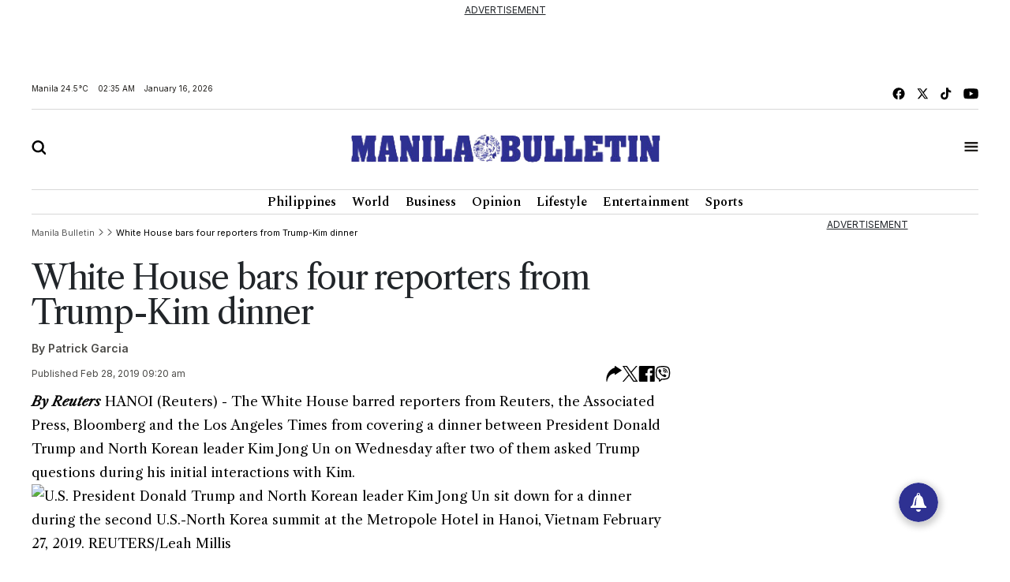

--- FILE ---
content_type: text/html; charset=utf-8
request_url: https://www.google.com/recaptcha/api2/aframe
body_size: 267
content:
<!DOCTYPE HTML><html><head><meta http-equiv="content-type" content="text/html; charset=UTF-8"></head><body><script nonce="SGfm6cn6MyS7UFvXjuJK8g">/** Anti-fraud and anti-abuse applications only. See google.com/recaptcha */ try{var clients={'sodar':'https://pagead2.googlesyndication.com/pagead/sodar?'};window.addEventListener("message",function(a){try{if(a.source===window.parent){var b=JSON.parse(a.data);var c=clients[b['id']];if(c){var d=document.createElement('img');d.src=c+b['params']+'&rc='+(localStorage.getItem("rc::a")?sessionStorage.getItem("rc::b"):"");window.document.body.appendChild(d);sessionStorage.setItem("rc::e",parseInt(sessionStorage.getItem("rc::e")||0)+1);localStorage.setItem("rc::h",'1768502128323');}}}catch(b){}});window.parent.postMessage("_grecaptcha_ready", "*");}catch(b){}</script></body></html>

--- FILE ---
content_type: application/javascript; charset=utf-8
request_url: https://fundingchoicesmessages.google.com/f/AGSKWxXDA4ryhCOxKx8u_KV8UV5BRn1thS6jfHHqC33VCU64LfGpbAt1dg2X-w3QMrmRAhX9ct4812O1ogtFYe3CCCTNz8ntS4D8j1W6t7tv_3M3-2yPxjLFtOkPWHTdAtW_KJ2i21fWBMXwwKfiUGuEn_l9j7ZEXId_f5yKxubHDBtVX_qpjK6Gf4VVTtkj/_/delayedad.-120x60./pub/js/ad./match_ads._slider_ad.
body_size: -1290
content:
window['6f2de85d-975a-46fd-9cb9-ee6d75371ae4'] = true;

--- FILE ---
content_type: application/javascript; charset=utf-8
request_url: https://fundingchoicesmessages.google.com/f/AGSKWxUKeSnf849ba5BnCzXOSm7tiB1FEZKTihFtRJNh5_ILRtTVb1NzjhJXshGn6zEDe7rGngSq6N4TK1Uw4WwiY1x5cpG_C2Egwx7HNUIUsQ4GeMlh2_4lSZJ68-eBNzrfL5NUeVzk-A==?fccs=W251bGwsbnVsbCxudWxsLG51bGwsbnVsbCxudWxsLFsxNzY4NTAyMTIxLDM4MTAwMDAwMF0sbnVsbCxudWxsLG51bGwsW251bGwsWzddXSwiaHR0cHM6Ly9tYi5jb20ucGgvMjAxOS8wMi8yOC93aGl0ZS1ob3VzZS1iYXJzLWZvdXItcmVwb3J0ZXJzLWZyb20tdHJ1bXAta2ltLWRpbm5lci8iLG51bGwsW1s4LCJNOWxrelVhWkRzZyJdLFs5LCJlbi1VUyJdLFsxOSwiMiJdLFsxNywiWzBdIl0sWzI0LCIiXSxbMjksImZhbHNlIl1dXQ
body_size: -216
content:
if (typeof __googlefc.fcKernelManager.run === 'function') {"use strict";this.default_ContributorServingResponseClientJs=this.default_ContributorServingResponseClientJs||{};(function(_){var window=this;
try{
var OH=function(a){this.A=_.t(a)};_.u(OH,_.J);var PH=_.Zc(OH);var QH=function(a,b,c){this.B=a;this.params=b;this.j=c;this.l=_.F(this.params,4);this.o=new _.bh(this.B.document,_.O(this.params,3),new _.Og(_.Ok(this.j)))};QH.prototype.run=function(){if(_.P(this.params,10)){var a=this.o;var b=_.ch(a);b=_.Jd(b,4);_.gh(a,b)}a=_.Pk(this.j)?_.Xd(_.Pk(this.j)):new _.Zd;_.$d(a,9);_.F(a,4)!==1&&_.H(a,4,this.l===2||this.l===3?1:2);_.Dg(this.params,5)&&(b=_.O(this.params,5),_.fg(a,6,b));return a};var RH=function(){};RH.prototype.run=function(a,b){var c,d;return _.v(function(e){c=PH(b);d=(new QH(a,c,_.A(c,_.Nk,2))).run();return e.return({ia:_.L(d)})})};_.Rk(8,new RH);
}catch(e){_._DumpException(e)}
}).call(this,this.default_ContributorServingResponseClientJs);
// Google Inc.

//# sourceURL=/_/mss/boq-content-ads-contributor/_/js/k=boq-content-ads-contributor.ContributorServingResponseClientJs.en_US.M9lkzUaZDsg.es5.O/d=1/exm=kernel_loader,loader_js_executable/ed=1/rs=AJlcJMzanTQvnnVdXXtZinnKRQ21NfsPog/m=web_iab_tcf_v2_signal_executable
__googlefc.fcKernelManager.run('\x5b\x5b\x5b8,\x22\x5bnull,\x5b\x5bnull,null,null,\\\x22https:\/\/fundingchoicesmessages.google.com\/f\/AGSKWxUS87hrrZAqEeNrhpMl-u3vFHBRnMu4UbM7ItYMwgaLKM6VLXO1_cmdMDcayKRqVwZTqhIVOOXfiuVSgIMQGj-2KYvIIkCYD_7yz4bTCiuET8JVUOwoXFy075Ne5EkWv1UTP4DmUA\\\\u003d\\\\u003d\\\x22\x5d,null,null,\x5bnull,null,null,\\\x22https:\/\/fundingchoicesmessages.google.com\/el\/AGSKWxUeR62Nuylfv9zzsgbwaIEQYnEcBgZvHQosGCUVlb_kdtENG1JQW9eoqhFvoSMDCxSHMGfsY-FmV21oewbeiGTDhs9RrJBgMcTMQGaLegWocdHaIDcPJ7cEL8P3fvWLKSrysrGmSg\\\\u003d\\\\u003d\\\x22\x5d,null,\x5bnull,\x5b7\x5d\x5d\x5d,\\\x22mb.com.ph\\\x22,1,\\\x22en\\\x22,null,null,null,null,1\x5d\x22\x5d\x5d,\x5bnull,null,null,\x22https:\/\/fundingchoicesmessages.google.com\/f\/AGSKWxVxqK7wk7bwRNdSw8L_zrnXuwe8VXsej7KCWAURXSbouPpbNFB66avhqz846bE_9dGDsj_grcWRmDivwtW6KT6aRb9Bdk_QU3ER3kZ2Ql_GeP9o5HYzGBaRtt3dW1S_fI50JqqR2w\\u003d\\u003d\x22\x5d\x5d');}